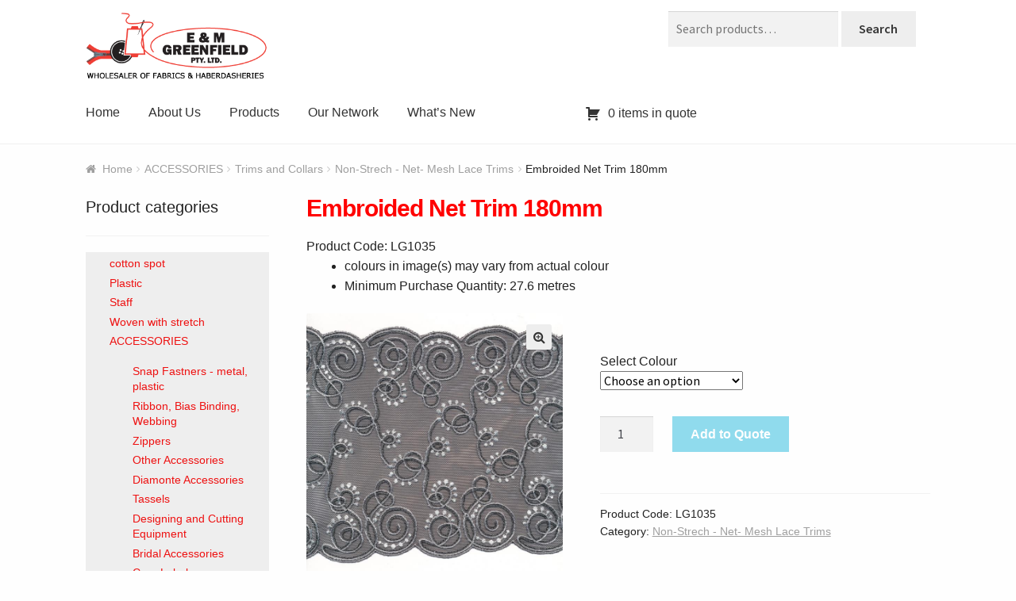

--- FILE ---
content_type: text/html; charset=UTF-8
request_url: https://emgreenfield.com/product/embroided-net-trim-180mm/
body_size: 17520
content:
<!doctype html>
<html lang="en-AU">
<head>
<meta charset="UTF-8">
<meta name="viewport" content="width=device-width, initial-scale=1, maximum-scale=1.0, user-scalable=no">
<link rel="profile" href="https://gmpg.org/xfn/11">
<link rel="pingback" href="https://emgreenfield.com/xmlrpc.php">

<title>Embroided Net Trim 180mm | E&amp;M Greenfield</title>
	<style>img:is([sizes="auto" i], [sizes^="auto," i]) { contain-intrinsic-size: 3000px 1500px }</style>
	
<!-- The SEO Framework by Sybre Waaijer -->
<link rel="canonical" href="https://emgreenfield.com/product/embroided-net-trim-180mm/" />
<meta property="og:type" content="product" />
<meta property="og:locale" content="en_GB" />
<meta property="og:site_name" content="E&amp;M Greenfield" />
<meta property="og:title" content="Embroided Net Trim 180mm | E&amp;M Greenfield" />
<meta property="og:url" content="https://emgreenfield.com/product/embroided-net-trim-180mm/" />
<meta property="og:image" content="https://emgreenfield.com/wp-content/uploads/2017/10/LG1035-Medium.jpg" />
<meta property="og:image:width" content="734" />
<meta property="og:image:height" content="768" />
<meta property="article:published_time" content="2017-10-17T02:24:46+00:00" />
<meta property="article:modified_time" content="2017-10-17T02:24:46+00:00" />
<meta name="twitter:card" content="summary_large_image" />
<meta name="twitter:title" content="Embroided Net Trim 180mm | E&amp;M Greenfield" />
<meta name="twitter:image" content="https://emgreenfield.com/wp-content/uploads/2017/10/LG1035-Medium.jpg" />
<script type="application/ld+json">{"@context":"https://schema.org","@graph":[{"@type":"WebSite","@id":"https://emgreenfield.com/#/schema/WebSite","url":"https://emgreenfield.com/","name":"E&amp;M Greenfield","description":"E&amp;M Greenfield","inLanguage":"en-AU","potentialAction":{"@type":"SearchAction","target":{"@type":"EntryPoint","urlTemplate":"https://emgreenfield.com/search/{search_term_string}/"},"query-input":"required name=search_term_string"},"publisher":{"@type":"Organization","@id":"https://emgreenfield.com/#/schema/Organization","name":"E&amp;M Greenfield","url":"https://emgreenfield.com/","logo":{"@type":"ImageObject","url":"https://emgreenfield.com/wp-content/uploads/2017/08/logo.png","contentUrl":"https://emgreenfield.com/wp-content/uploads/2017/08/logo.png","width":364,"height":140,"contentSize":"11500"}}},{"@type":"WebPage","@id":"https://emgreenfield.com/product/embroided-net-trim-180mm/","url":"https://emgreenfield.com/product/embroided-net-trim-180mm/","name":"Embroided Net Trim 180mm | E&amp;M Greenfield","inLanguage":"en-AU","isPartOf":{"@id":"https://emgreenfield.com/#/schema/WebSite"},"breadcrumb":{"@type":"BreadcrumbList","@id":"https://emgreenfield.com/#/schema/BreadcrumbList","itemListElement":[{"@type":"ListItem","position":1,"item":"https://emgreenfield.com/","name":"E&amp;M Greenfield"},{"@type":"ListItem","position":2,"item":"https://emgreenfield.com/shop/","name":"Shop"},{"@type":"ListItem","position":3,"name":"Embroided Net Trim 180mm"}]},"potentialAction":{"@type":"ReadAction","target":"https://emgreenfield.com/product/embroided-net-trim-180mm/"},"datePublished":"2017-10-17T02:24:46+00:00","dateModified":"2017-10-17T02:24:46+00:00"}]}</script>
<!-- / The SEO Framework by Sybre Waaijer | 5.50ms meta | 0.34ms boot -->

<link rel='dns-prefetch' href='//fonts.googleapis.com' />
<link rel="alternate" type="application/rss+xml" title="E&amp;M Greenfield &raquo; Feed" href="https://emgreenfield.com/feed/" />
<link rel="alternate" type="application/rss+xml" title="E&amp;M Greenfield &raquo; Comments Feed" href="https://emgreenfield.com/comments/feed/" />
<script type="text/javascript">
/* <![CDATA[ */
window._wpemojiSettings = {"baseUrl":"https:\/\/s.w.org\/images\/core\/emoji\/16.0.1\/72x72\/","ext":".png","svgUrl":"https:\/\/s.w.org\/images\/core\/emoji\/16.0.1\/svg\/","svgExt":".svg","source":{"concatemoji":"https:\/\/emgreenfield.com\/wp-includes\/js\/wp-emoji-release.min.js?ver=6.8.3"}};
/*! This file is auto-generated */
!function(s,n){var o,i,e;function c(e){try{var t={supportTests:e,timestamp:(new Date).valueOf()};sessionStorage.setItem(o,JSON.stringify(t))}catch(e){}}function p(e,t,n){e.clearRect(0,0,e.canvas.width,e.canvas.height),e.fillText(t,0,0);var t=new Uint32Array(e.getImageData(0,0,e.canvas.width,e.canvas.height).data),a=(e.clearRect(0,0,e.canvas.width,e.canvas.height),e.fillText(n,0,0),new Uint32Array(e.getImageData(0,0,e.canvas.width,e.canvas.height).data));return t.every(function(e,t){return e===a[t]})}function u(e,t){e.clearRect(0,0,e.canvas.width,e.canvas.height),e.fillText(t,0,0);for(var n=e.getImageData(16,16,1,1),a=0;a<n.data.length;a++)if(0!==n.data[a])return!1;return!0}function f(e,t,n,a){switch(t){case"flag":return n(e,"\ud83c\udff3\ufe0f\u200d\u26a7\ufe0f","\ud83c\udff3\ufe0f\u200b\u26a7\ufe0f")?!1:!n(e,"\ud83c\udde8\ud83c\uddf6","\ud83c\udde8\u200b\ud83c\uddf6")&&!n(e,"\ud83c\udff4\udb40\udc67\udb40\udc62\udb40\udc65\udb40\udc6e\udb40\udc67\udb40\udc7f","\ud83c\udff4\u200b\udb40\udc67\u200b\udb40\udc62\u200b\udb40\udc65\u200b\udb40\udc6e\u200b\udb40\udc67\u200b\udb40\udc7f");case"emoji":return!a(e,"\ud83e\udedf")}return!1}function g(e,t,n,a){var r="undefined"!=typeof WorkerGlobalScope&&self instanceof WorkerGlobalScope?new OffscreenCanvas(300,150):s.createElement("canvas"),o=r.getContext("2d",{willReadFrequently:!0}),i=(o.textBaseline="top",o.font="600 32px Arial",{});return e.forEach(function(e){i[e]=t(o,e,n,a)}),i}function t(e){var t=s.createElement("script");t.src=e,t.defer=!0,s.head.appendChild(t)}"undefined"!=typeof Promise&&(o="wpEmojiSettingsSupports",i=["flag","emoji"],n.supports={everything:!0,everythingExceptFlag:!0},e=new Promise(function(e){s.addEventListener("DOMContentLoaded",e,{once:!0})}),new Promise(function(t){var n=function(){try{var e=JSON.parse(sessionStorage.getItem(o));if("object"==typeof e&&"number"==typeof e.timestamp&&(new Date).valueOf()<e.timestamp+604800&&"object"==typeof e.supportTests)return e.supportTests}catch(e){}return null}();if(!n){if("undefined"!=typeof Worker&&"undefined"!=typeof OffscreenCanvas&&"undefined"!=typeof URL&&URL.createObjectURL&&"undefined"!=typeof Blob)try{var e="postMessage("+g.toString()+"("+[JSON.stringify(i),f.toString(),p.toString(),u.toString()].join(",")+"));",a=new Blob([e],{type:"text/javascript"}),r=new Worker(URL.createObjectURL(a),{name:"wpTestEmojiSupports"});return void(r.onmessage=function(e){c(n=e.data),r.terminate(),t(n)})}catch(e){}c(n=g(i,f,p,u))}t(n)}).then(function(e){for(var t in e)n.supports[t]=e[t],n.supports.everything=n.supports.everything&&n.supports[t],"flag"!==t&&(n.supports.everythingExceptFlag=n.supports.everythingExceptFlag&&n.supports[t]);n.supports.everythingExceptFlag=n.supports.everythingExceptFlag&&!n.supports.flag,n.DOMReady=!1,n.readyCallback=function(){n.DOMReady=!0}}).then(function(){return e}).then(function(){var e;n.supports.everything||(n.readyCallback(),(e=n.source||{}).concatemoji?t(e.concatemoji):e.wpemoji&&e.twemoji&&(t(e.twemoji),t(e.wpemoji)))}))}((window,document),window._wpemojiSettings);
/* ]]> */
</script>
<style id='wp-emoji-styles-inline-css' type='text/css'>

	img.wp-smiley, img.emoji {
		display: inline !important;
		border: none !important;
		box-shadow: none !important;
		height: 1em !important;
		width: 1em !important;
		margin: 0 0.07em !important;
		vertical-align: -0.1em !important;
		background: none !important;
		padding: 0 !important;
	}
</style>
<link rel='stylesheet' id='wp-block-library-css' href='https://emgreenfield.com/wp-includes/css/dist/block-library/style.min.css?ver=6.8.3' type='text/css' media='all' />
<style id='classic-theme-styles-inline-css' type='text/css'>
/*! This file is auto-generated */
.wp-block-button__link{color:#fff;background-color:#32373c;border-radius:9999px;box-shadow:none;text-decoration:none;padding:calc(.667em + 2px) calc(1.333em + 2px);font-size:1.125em}.wp-block-file__button{background:#32373c;color:#fff;text-decoration:none}
</style>
<style id='global-styles-inline-css' type='text/css'>
:root{--wp--preset--aspect-ratio--square: 1;--wp--preset--aspect-ratio--4-3: 4/3;--wp--preset--aspect-ratio--3-4: 3/4;--wp--preset--aspect-ratio--3-2: 3/2;--wp--preset--aspect-ratio--2-3: 2/3;--wp--preset--aspect-ratio--16-9: 16/9;--wp--preset--aspect-ratio--9-16: 9/16;--wp--preset--color--black: #000000;--wp--preset--color--cyan-bluish-gray: #abb8c3;--wp--preset--color--white: #ffffff;--wp--preset--color--pale-pink: #f78da7;--wp--preset--color--vivid-red: #cf2e2e;--wp--preset--color--luminous-vivid-orange: #ff6900;--wp--preset--color--luminous-vivid-amber: #fcb900;--wp--preset--color--light-green-cyan: #7bdcb5;--wp--preset--color--vivid-green-cyan: #00d084;--wp--preset--color--pale-cyan-blue: #8ed1fc;--wp--preset--color--vivid-cyan-blue: #0693e3;--wp--preset--color--vivid-purple: #9b51e0;--wp--preset--gradient--vivid-cyan-blue-to-vivid-purple: linear-gradient(135deg,rgba(6,147,227,1) 0%,rgb(155,81,224) 100%);--wp--preset--gradient--light-green-cyan-to-vivid-green-cyan: linear-gradient(135deg,rgb(122,220,180) 0%,rgb(0,208,130) 100%);--wp--preset--gradient--luminous-vivid-amber-to-luminous-vivid-orange: linear-gradient(135deg,rgba(252,185,0,1) 0%,rgba(255,105,0,1) 100%);--wp--preset--gradient--luminous-vivid-orange-to-vivid-red: linear-gradient(135deg,rgba(255,105,0,1) 0%,rgb(207,46,46) 100%);--wp--preset--gradient--very-light-gray-to-cyan-bluish-gray: linear-gradient(135deg,rgb(238,238,238) 0%,rgb(169,184,195) 100%);--wp--preset--gradient--cool-to-warm-spectrum: linear-gradient(135deg,rgb(74,234,220) 0%,rgb(151,120,209) 20%,rgb(207,42,186) 40%,rgb(238,44,130) 60%,rgb(251,105,98) 80%,rgb(254,248,76) 100%);--wp--preset--gradient--blush-light-purple: linear-gradient(135deg,rgb(255,206,236) 0%,rgb(152,150,240) 100%);--wp--preset--gradient--blush-bordeaux: linear-gradient(135deg,rgb(254,205,165) 0%,rgb(254,45,45) 50%,rgb(107,0,62) 100%);--wp--preset--gradient--luminous-dusk: linear-gradient(135deg,rgb(255,203,112) 0%,rgb(199,81,192) 50%,rgb(65,88,208) 100%);--wp--preset--gradient--pale-ocean: linear-gradient(135deg,rgb(255,245,203) 0%,rgb(182,227,212) 50%,rgb(51,167,181) 100%);--wp--preset--gradient--electric-grass: linear-gradient(135deg,rgb(202,248,128) 0%,rgb(113,206,126) 100%);--wp--preset--gradient--midnight: linear-gradient(135deg,rgb(2,3,129) 0%,rgb(40,116,252) 100%);--wp--preset--font-size--small: 13px;--wp--preset--font-size--medium: 20px;--wp--preset--font-size--large: 36px;--wp--preset--font-size--x-large: 42px;--wp--preset--spacing--20: 0.44rem;--wp--preset--spacing--30: 0.67rem;--wp--preset--spacing--40: 1rem;--wp--preset--spacing--50: 1.5rem;--wp--preset--spacing--60: 2.25rem;--wp--preset--spacing--70: 3.38rem;--wp--preset--spacing--80: 5.06rem;--wp--preset--shadow--natural: 6px 6px 9px rgba(0, 0, 0, 0.2);--wp--preset--shadow--deep: 12px 12px 50px rgba(0, 0, 0, 0.4);--wp--preset--shadow--sharp: 6px 6px 0px rgba(0, 0, 0, 0.2);--wp--preset--shadow--outlined: 6px 6px 0px -3px rgba(255, 255, 255, 1), 6px 6px rgba(0, 0, 0, 1);--wp--preset--shadow--crisp: 6px 6px 0px rgba(0, 0, 0, 1);}:where(.is-layout-flex){gap: 0.5em;}:where(.is-layout-grid){gap: 0.5em;}body .is-layout-flex{display: flex;}.is-layout-flex{flex-wrap: wrap;align-items: center;}.is-layout-flex > :is(*, div){margin: 0;}body .is-layout-grid{display: grid;}.is-layout-grid > :is(*, div){margin: 0;}:where(.wp-block-columns.is-layout-flex){gap: 2em;}:where(.wp-block-columns.is-layout-grid){gap: 2em;}:where(.wp-block-post-template.is-layout-flex){gap: 1.25em;}:where(.wp-block-post-template.is-layout-grid){gap: 1.25em;}.has-black-color{color: var(--wp--preset--color--black) !important;}.has-cyan-bluish-gray-color{color: var(--wp--preset--color--cyan-bluish-gray) !important;}.has-white-color{color: var(--wp--preset--color--white) !important;}.has-pale-pink-color{color: var(--wp--preset--color--pale-pink) !important;}.has-vivid-red-color{color: var(--wp--preset--color--vivid-red) !important;}.has-luminous-vivid-orange-color{color: var(--wp--preset--color--luminous-vivid-orange) !important;}.has-luminous-vivid-amber-color{color: var(--wp--preset--color--luminous-vivid-amber) !important;}.has-light-green-cyan-color{color: var(--wp--preset--color--light-green-cyan) !important;}.has-vivid-green-cyan-color{color: var(--wp--preset--color--vivid-green-cyan) !important;}.has-pale-cyan-blue-color{color: var(--wp--preset--color--pale-cyan-blue) !important;}.has-vivid-cyan-blue-color{color: var(--wp--preset--color--vivid-cyan-blue) !important;}.has-vivid-purple-color{color: var(--wp--preset--color--vivid-purple) !important;}.has-black-background-color{background-color: var(--wp--preset--color--black) !important;}.has-cyan-bluish-gray-background-color{background-color: var(--wp--preset--color--cyan-bluish-gray) !important;}.has-white-background-color{background-color: var(--wp--preset--color--white) !important;}.has-pale-pink-background-color{background-color: var(--wp--preset--color--pale-pink) !important;}.has-vivid-red-background-color{background-color: var(--wp--preset--color--vivid-red) !important;}.has-luminous-vivid-orange-background-color{background-color: var(--wp--preset--color--luminous-vivid-orange) !important;}.has-luminous-vivid-amber-background-color{background-color: var(--wp--preset--color--luminous-vivid-amber) !important;}.has-light-green-cyan-background-color{background-color: var(--wp--preset--color--light-green-cyan) !important;}.has-vivid-green-cyan-background-color{background-color: var(--wp--preset--color--vivid-green-cyan) !important;}.has-pale-cyan-blue-background-color{background-color: var(--wp--preset--color--pale-cyan-blue) !important;}.has-vivid-cyan-blue-background-color{background-color: var(--wp--preset--color--vivid-cyan-blue) !important;}.has-vivid-purple-background-color{background-color: var(--wp--preset--color--vivid-purple) !important;}.has-black-border-color{border-color: var(--wp--preset--color--black) !important;}.has-cyan-bluish-gray-border-color{border-color: var(--wp--preset--color--cyan-bluish-gray) !important;}.has-white-border-color{border-color: var(--wp--preset--color--white) !important;}.has-pale-pink-border-color{border-color: var(--wp--preset--color--pale-pink) !important;}.has-vivid-red-border-color{border-color: var(--wp--preset--color--vivid-red) !important;}.has-luminous-vivid-orange-border-color{border-color: var(--wp--preset--color--luminous-vivid-orange) !important;}.has-luminous-vivid-amber-border-color{border-color: var(--wp--preset--color--luminous-vivid-amber) !important;}.has-light-green-cyan-border-color{border-color: var(--wp--preset--color--light-green-cyan) !important;}.has-vivid-green-cyan-border-color{border-color: var(--wp--preset--color--vivid-green-cyan) !important;}.has-pale-cyan-blue-border-color{border-color: var(--wp--preset--color--pale-cyan-blue) !important;}.has-vivid-cyan-blue-border-color{border-color: var(--wp--preset--color--vivid-cyan-blue) !important;}.has-vivid-purple-border-color{border-color: var(--wp--preset--color--vivid-purple) !important;}.has-vivid-cyan-blue-to-vivid-purple-gradient-background{background: var(--wp--preset--gradient--vivid-cyan-blue-to-vivid-purple) !important;}.has-light-green-cyan-to-vivid-green-cyan-gradient-background{background: var(--wp--preset--gradient--light-green-cyan-to-vivid-green-cyan) !important;}.has-luminous-vivid-amber-to-luminous-vivid-orange-gradient-background{background: var(--wp--preset--gradient--luminous-vivid-amber-to-luminous-vivid-orange) !important;}.has-luminous-vivid-orange-to-vivid-red-gradient-background{background: var(--wp--preset--gradient--luminous-vivid-orange-to-vivid-red) !important;}.has-very-light-gray-to-cyan-bluish-gray-gradient-background{background: var(--wp--preset--gradient--very-light-gray-to-cyan-bluish-gray) !important;}.has-cool-to-warm-spectrum-gradient-background{background: var(--wp--preset--gradient--cool-to-warm-spectrum) !important;}.has-blush-light-purple-gradient-background{background: var(--wp--preset--gradient--blush-light-purple) !important;}.has-blush-bordeaux-gradient-background{background: var(--wp--preset--gradient--blush-bordeaux) !important;}.has-luminous-dusk-gradient-background{background: var(--wp--preset--gradient--luminous-dusk) !important;}.has-pale-ocean-gradient-background{background: var(--wp--preset--gradient--pale-ocean) !important;}.has-electric-grass-gradient-background{background: var(--wp--preset--gradient--electric-grass) !important;}.has-midnight-gradient-background{background: var(--wp--preset--gradient--midnight) !important;}.has-small-font-size{font-size: var(--wp--preset--font-size--small) !important;}.has-medium-font-size{font-size: var(--wp--preset--font-size--medium) !important;}.has-large-font-size{font-size: var(--wp--preset--font-size--large) !important;}.has-x-large-font-size{font-size: var(--wp--preset--font-size--x-large) !important;}
:where(.wp-block-post-template.is-layout-flex){gap: 1.25em;}:where(.wp-block-post-template.is-layout-grid){gap: 1.25em;}
:where(.wp-block-columns.is-layout-flex){gap: 2em;}:where(.wp-block-columns.is-layout-grid){gap: 2em;}
:root :where(.wp-block-pullquote){font-size: 1.5em;line-height: 1.6;}
</style>
<link rel='stylesheet' id='afrfq-front-css' href='https://emgreenfield.com/wp-content/plugins/woocommerce-request-a-quote-web-pkg-2.8.0/assets/css/afrfq_front.css?ver=1.1' type='text/css' media='all' />
<link rel='stylesheet' id='select2-front-css' href='https://emgreenfield.com/wp-content/plugins/woocommerce-request-a-quote-web-pkg-2.8.0//assets/css/select2.css?ver=1.0' type='text/css' media='all' />
<link rel='stylesheet' id='dashicons-css' href='https://emgreenfield.com/wp-includes/css/dashicons.min.css?ver=6.8.3' type='text/css' media='all' />
<link rel='stylesheet' id='photoswipe-css' href='https://emgreenfield.com/wp-content/plugins/woocommerce/assets/css/photoswipe/photoswipe.min.css?ver=10.3.7' type='text/css' media='all' />
<link rel='stylesheet' id='photoswipe-default-skin-css' href='https://emgreenfield.com/wp-content/plugins/woocommerce/assets/css/photoswipe/default-skin/default-skin.min.css?ver=10.3.7' type='text/css' media='all' />
<style id='woocommerce-inline-inline-css' type='text/css'>
.woocommerce form .form-row .required { visibility: visible; }
</style>
<link rel='stylesheet' id='brands-styles-css' href='https://emgreenfield.com/wp-content/plugins/woocommerce/assets/css/brands.css?ver=10.3.7' type='text/css' media='all' />
<link rel='stylesheet' id='storefront-style-css' href='https://emgreenfield.com/wp-content/themes/storefront/style.css?ver=2.2.5' type='text/css' media='all' />
<style id='storefront-style-inline-css' type='text/css'>

			.main-navigation ul li a,
			.site-title a,
			ul.menu li a,
			.site-branding h1 a,
			.site-footer .storefront-handheld-footer-bar a:not(.button),
			button.menu-toggle,
			button.menu-toggle:hover {
				color: #333333;
			}

			button.menu-toggle,
			button.menu-toggle:hover {
				border-color: #333333;
			}

			.main-navigation ul li a:hover,
			.main-navigation ul li:hover > a,
			.site-title a:hover,
			a.cart-contents:hover,
			.site-header-cart .widget_shopping_cart a:hover,
			.site-header-cart:hover > li > a,
			.site-header ul.menu li.current-menu-item > a {
				color: #838383;
			}

			table th {
				background-color: #f7f7f7;
			}

			table tbody td {
				background-color: #fcfcfc;
			}

			table tbody tr:nth-child(2n) td,
			fieldset,
			fieldset legend {
				background-color: #fafafa;
			}

			.site-header,
			.secondary-navigation ul ul,
			.main-navigation ul.menu > li.menu-item-has-children:after,
			.secondary-navigation ul.menu ul,
			.storefront-handheld-footer-bar,
			.storefront-handheld-footer-bar ul li > a,
			.storefront-handheld-footer-bar ul li.search .site-search,
			button.menu-toggle,
			button.menu-toggle:hover {
				background-color: #ffffff;
			}

			p.site-description,
			.site-header,
			.storefront-handheld-footer-bar {
				color: #6d6d6d;
			}

			.storefront-handheld-footer-bar ul li.cart .count,
			button.menu-toggle:after,
			button.menu-toggle:before,
			button.menu-toggle span:before {
				background-color: #333333;
			}

			.storefront-handheld-footer-bar ul li.cart .count {
				color: #ffffff;
			}

			.storefront-handheld-footer-bar ul li.cart .count {
				border-color: #ffffff;
			}

			h1, h2, h3, h4, h5, h6 {
				color: #333333;
			}

			.widget h1 {
				border-bottom-color: #333333;
			}

			body,
			.secondary-navigation a,
			.onsale,
			.pagination .page-numbers li .page-numbers:not(.current), .woocommerce-pagination .page-numbers li .page-numbers:not(.current) {
				color: #6d6d6d;
			}

			.widget-area .widget a,
			.hentry .entry-header .posted-on a,
			.hentry .entry-header .byline a {
				color: #9f9f9f;
			}

			a  {
				color: #96588a;
			}

			a:focus,
			.button:focus,
			.button.alt:focus,
			.button.added_to_cart:focus,
			.button.wc-forward:focus,
			button:focus,
			input[type="button"]:focus,
			input[type="reset"]:focus,
			input[type="submit"]:focus {
				outline-color: #96588a;
			}

			button, input[type="button"], input[type="reset"], input[type="submit"], .button, .added_to_cart, .widget a.button, .site-header-cart .widget_shopping_cart a.button {
				background-color: #eeeeee;
				border-color: #eeeeee;
				color: #333333;
			}

			button:hover, input[type="button"]:hover, input[type="reset"]:hover, input[type="submit"]:hover, .button:hover, .added_to_cart:hover, .widget a.button:hover, .site-header-cart .widget_shopping_cart a.button:hover {
				background-color: #d5d5d5;
				border-color: #d5d5d5;
				color: #333333;
			}

			button.alt, input[type="button"].alt, input[type="reset"].alt, input[type="submit"].alt, .button.alt, .added_to_cart.alt, .widget-area .widget a.button.alt, .added_to_cart, .widget a.button.checkout {
				background-color: #23b8dd;
				border-color: #23b8dd;
				color: #ffffff;
			}

			button.alt:hover, input[type="button"].alt:hover, input[type="reset"].alt:hover, input[type="submit"].alt:hover, .button.alt:hover, .added_to_cart.alt:hover, .widget-area .widget a.button.alt:hover, .added_to_cart:hover, .widget a.button.checkout:hover {
				background-color: #0a9fc4;
				border-color: #0a9fc4;
				color: #ffffff;
			}

			.pagination .page-numbers li .page-numbers.current, .woocommerce-pagination .page-numbers li .page-numbers.current {
				background-color: #e5e5e5;
				color: #6d6d6d;
			}

			#comments .comment-list .comment-content .comment-text {
				background-color: #f7f7f7;
			}

			.site-footer {
				background-color: #d1c7ba;
				color: #6d6d6d;
			}

			.site-footer a:not(.button) {
				color: #333333;
			}

			.site-footer h1, .site-footer h2, .site-footer h3, .site-footer h4, .site-footer h5, .site-footer h6 {
				color: #333333;
			}

			#order_review {
				background-color: #fefefe;
			}

			#payment .payment_methods > li .payment_box,
			#payment .place-order {
				background-color: #f9f9f9;
			}

			#payment .payment_methods > li:not(.woocommerce-notice) {
				background-color: #f4f4f4;
			}

			#payment .payment_methods > li:not(.woocommerce-notice):hover {
				background-color: #efefef;
			}

			@media screen and ( min-width: 768px ) {
				.secondary-navigation ul.menu a:hover {
					color: #868686;
				}

				.secondary-navigation ul.menu a {
					color: #6d6d6d;
				}

				.site-header-cart .widget_shopping_cart,
				.main-navigation ul.menu ul.sub-menu,
				.main-navigation ul.nav-menu ul.children {
					background-color: #f0f0f0;
				}

				.site-header-cart .widget_shopping_cart .buttons,
				.site-header-cart .widget_shopping_cart .total {
					background-color: #f5f5f5;
				}

				.site-header {
					border-bottom-color: #f0f0f0;
				}
			}
</style>
<link rel='stylesheet' id='storefront-icons-css' href='https://emgreenfield.com/wp-content/themes/storefront/assets/sass/base/icons.css?ver=2.2.5' type='text/css' media='all' />
<link rel='stylesheet' id='storefront-fonts-css' href='https://fonts.googleapis.com/css?family=Source+Sans+Pro:400,300,300italic,400italic,600,700,900&#038;subset=latin%2Clatin-ext' type='text/css' media='all' />
<link rel='stylesheet' id='storefront-woocommerce-style-css' href='https://emgreenfield.com/wp-content/themes/storefront/assets/sass/woocommerce/woocommerce.css?ver=2.2.5' type='text/css' media='all' />
<style id='storefront-woocommerce-style-inline-css' type='text/css'>

			a.cart-contents,
			.site-header-cart .widget_shopping_cart a {
				color: #333333;
			}

			table.cart td.product-remove,
			table.cart td.actions {
				border-top-color: #fefefe;
			}

			.woocommerce-tabs ul.tabs li.active a,
			ul.products li.product .price,
			.onsale,
			.widget_search form:before,
			.widget_product_search form:before {
				color: #6d6d6d;
			}

			.woocommerce-breadcrumb a,
			a.woocommerce-review-link,
			.product_meta a {
				color: #9f9f9f;
			}

			.onsale {
				border-color: #6d6d6d;
			}

			.star-rating span:before,
			.quantity .plus, .quantity .minus,
			p.stars a:hover:after,
			p.stars a:after,
			.star-rating span:before,
			#payment .payment_methods li input[type=radio]:first-child:checked+label:before {
				color: #96588a;
			}

			.widget_price_filter .ui-slider .ui-slider-range,
			.widget_price_filter .ui-slider .ui-slider-handle {
				background-color: #96588a;
			}

			.order_details {
				background-color: #f7f7f7;
			}

			.order_details > li {
				border-bottom: 1px dotted #e2e2e2;
			}

			.order_details:before,
			.order_details:after {
				background: -webkit-linear-gradient(transparent 0,transparent 0),-webkit-linear-gradient(135deg,#f7f7f7 33.33%,transparent 33.33%),-webkit-linear-gradient(45deg,#f7f7f7 33.33%,transparent 33.33%)
			}

			p.stars a:before,
			p.stars a:hover~a:before,
			p.stars.selected a.active~a:before {
				color: #6d6d6d;
			}

			p.stars.selected a.active:before,
			p.stars:hover a:before,
			p.stars.selected a:not(.active):before,
			p.stars.selected a.active:before {
				color: #96588a;
			}

			.single-product div.product .woocommerce-product-gallery .woocommerce-product-gallery__trigger {
				background-color: #eeeeee;
				color: #333333;
			}

			.single-product div.product .woocommerce-product-gallery .woocommerce-product-gallery__trigger:hover {
				background-color: #d5d5d5;
				border-color: #d5d5d5;
				color: #333333;
			}

			.button.loading {
				color: #eeeeee;
			}

			.button.loading:hover {
				background-color: #eeeeee;
			}

			.button.loading:after {
				color: #333333;
			}

			@media screen and ( min-width: 768px ) {
				.site-header-cart .widget_shopping_cart,
				.site-header .product_list_widget li .quantity {
					color: #6d6d6d;
				}
			}
</style>
<link rel='stylesheet' id='storefront-woocommerce-brands-style-css' href='https://emgreenfield.com/wp-content/themes/storefront/assets/sass/woocommerce/extensions/brands.css?ver=6.8.3' type='text/css' media='all' />
<script type="text/javascript" src="https://emgreenfield.com/wp-includes/js/jquery/jquery.min.js?ver=3.7.1" id="jquery-core-js"></script>
<script type="text/javascript" src="https://emgreenfield.com/wp-includes/js/jquery/jquery-migrate.min.js?ver=3.4.1" id="jquery-migrate-js"></script>
<script type="text/javascript" src="https://emgreenfield.com/wp-content/plugins/woocommerce/assets/js/jquery-blockui/jquery.blockUI.min.js?ver=2.7.0-wc.10.3.7" id="wc-jquery-blockui-js" defer="defer" data-wp-strategy="defer"></script>
<script type="text/javascript" id="wc-add-to-cart-js-extra">
/* <![CDATA[ */
var wc_add_to_cart_params = {"ajax_url":"\/wp-admin\/admin-ajax.php","wc_ajax_url":"\/?wc-ajax=%%endpoint%%","i18n_view_cart":"View cart","cart_url":"https:\/\/emgreenfield.com\/cart\/","is_cart":"","cart_redirect_after_add":"no"};
/* ]]> */
</script>
<script type="text/javascript" src="https://emgreenfield.com/wp-content/plugins/woocommerce/assets/js/frontend/add-to-cart.min.js?ver=10.3.7" id="wc-add-to-cart-js" defer="defer" data-wp-strategy="defer"></script>
<script type="text/javascript" src="https://emgreenfield.com/wp-content/plugins/woocommerce/assets/js/zoom/jquery.zoom.min.js?ver=1.7.21-wc.10.3.7" id="wc-zoom-js" defer="defer" data-wp-strategy="defer"></script>
<script type="text/javascript" src="https://emgreenfield.com/wp-content/plugins/woocommerce/assets/js/flexslider/jquery.flexslider.min.js?ver=2.7.2-wc.10.3.7" id="wc-flexslider-js" defer="defer" data-wp-strategy="defer"></script>
<script type="text/javascript" src="https://emgreenfield.com/wp-content/plugins/woocommerce/assets/js/photoswipe/photoswipe.min.js?ver=4.1.1-wc.10.3.7" id="wc-photoswipe-js" defer="defer" data-wp-strategy="defer"></script>
<script type="text/javascript" src="https://emgreenfield.com/wp-content/plugins/woocommerce/assets/js/photoswipe/photoswipe-ui-default.min.js?ver=4.1.1-wc.10.3.7" id="wc-photoswipe-ui-default-js" defer="defer" data-wp-strategy="defer"></script>
<script type="text/javascript" id="wc-single-product-js-extra">
/* <![CDATA[ */
var wc_single_product_params = {"i18n_required_rating_text":"Please select a rating","i18n_rating_options":["1 of 5 stars","2 of 5 stars","3 of 5 stars","4 of 5 stars","5 of 5 stars"],"i18n_product_gallery_trigger_text":"View full-screen image gallery","review_rating_required":"yes","flexslider":{"rtl":false,"animation":"slide","smoothHeight":true,"directionNav":false,"controlNav":"thumbnails","slideshow":false,"animationSpeed":500,"animationLoop":false,"allowOneSlide":false},"zoom_enabled":"1","zoom_options":[],"photoswipe_enabled":"1","photoswipe_options":{"shareEl":false,"closeOnScroll":false,"history":false,"hideAnimationDuration":0,"showAnimationDuration":0},"flexslider_enabled":"1"};
/* ]]> */
</script>
<script type="text/javascript" src="https://emgreenfield.com/wp-content/plugins/woocommerce/assets/js/frontend/single-product.min.js?ver=10.3.7" id="wc-single-product-js" defer="defer" data-wp-strategy="defer"></script>
<script type="text/javascript" src="https://emgreenfield.com/wp-content/plugins/woocommerce/assets/js/js-cookie/js.cookie.min.js?ver=2.1.4-wc.10.3.7" id="wc-js-cookie-js" defer="defer" data-wp-strategy="defer"></script>
<script type="text/javascript" id="woocommerce-js-extra">
/* <![CDATA[ */
var woocommerce_params = {"ajax_url":"\/wp-admin\/admin-ajax.php","wc_ajax_url":"\/?wc-ajax=%%endpoint%%","i18n_password_show":"Show password","i18n_password_hide":"Hide password"};
/* ]]> */
</script>
<script type="text/javascript" src="https://emgreenfield.com/wp-content/plugins/woocommerce/assets/js/frontend/woocommerce.min.js?ver=10.3.7" id="woocommerce-js" defer="defer" data-wp-strategy="defer"></script>
<link rel="https://api.w.org/" href="https://emgreenfield.com/wp-json/" /><link rel="alternate" title="JSON" type="application/json" href="https://emgreenfield.com/wp-json/wp/v2/product/7498" /><link rel="EditURI" type="application/rsd+xml" title="RSD" href="https://emgreenfield.com/xmlrpc.php?rsd" />
<link rel="alternate" title="oEmbed (JSON)" type="application/json+oembed" href="https://emgreenfield.com/wp-json/oembed/1.0/embed?url=https%3A%2F%2Femgreenfield.com%2Fproduct%2Fembroided-net-trim-180mm%2F" />
<link rel="alternate" title="oEmbed (XML)" type="text/xml+oembed" href="https://emgreenfield.com/wp-json/oembed/1.0/embed?url=https%3A%2F%2Femgreenfield.com%2Fproduct%2Fembroided-net-trim-180mm%2F&#038;format=xml" />
			<style type="text/css">
			<!-- Analytics by WP Statistics - https://wp-statistics.com -->
	<noscript><style>.woocommerce-product-gallery{ opacity: 1 !important; }</style></noscript>
	<style type="text/css" id="custom-background-css">
body.custom-background { background-color: #fefefe; }
</style>
	<link rel="icon" href="https://emgreenfield.com/wp-content/uploads/2017/08/cropped-logo_1528x512-150x150.png" sizes="32x32" />
<link rel="icon" href="https://emgreenfield.com/wp-content/uploads/2017/08/cropped-logo_1528x512-300x300.png" sizes="192x192" />
<link rel="apple-touch-icon" href="https://emgreenfield.com/wp-content/uploads/2017/08/cropped-logo_1528x512-180x180.png" />
<meta name="msapplication-TileImage" content="https://emgreenfield.com/wp-content/uploads/2017/08/cropped-logo_1528x512-300x300.png" />
		<style type="text/css" id="wp-custom-css">
			/*
You can add your own CSS here.
.woocommerce-product-gallery
{width:200%}
.woocommerce-product-gallery__image
{width:200%}
Click the help icon above to learn more.
*/
/*
.single-product div.product .images
{width:400px}
*/

* {font-family: "Roboto",sans-serif}




.tawcvs-swatches .swatch {
    opacity: 1;
}

.site-header {
    padding-top: 0.9em;
}

.woocommerce-breadcrumb {
    margin-bottom: 0.1em;
}

.site-content > .col-full > .woocommerce > .woocommerce-message:first-child {
    margin-top: 0em;
}

.woocommerce-message, .woocommerce-noreviews, p.no-comments {
    margin-bottom: 1.61792em;
}

body, .hentry .entry-header .posted-on a, .hentry .entry-header .byline a {
    color: #222222;
}
.widget-area .widget a {
color: #ee1111;
text-decoration: none !important;
}

li .current-cat{
//font-size: 1.275em;
color: #000000;
//font-weight: bold !important;
}

.widget_product_categories ul {
    background-color: #eee;
    padding: 5px 7px !important;
}

.widget_product_categories ul li {
	margin-bottom: .4em !important;
}

.woocommerce-products-header__title{
	color: #F00;
}

/*
#sidebar .widget_product_categories ul li,
#sidebar .woocommerce_product_categories ul li {
  background: url() !important;
  padding-left:0  !important
}
*/

/*remove folder icons before cat labels*/
.widget_categories .widget-container li:before, .widget_product_categories ul li:before {
    content: "";
}



#main .product .product_title {
font-weight: bold;
color: #FF0000;
font-size: 30px!important;
font-famiy: 'Gudea', sans serif !important;
}

/*
#thumb{
font-size: 4.375em;
color: #FF0000;
!important;
}
*/

td[data-title]:before {
  content: "x";
  data-visible="false";
  color: #FFffff;
/*
  content: attr(data-title) ":\00A0";
  font-weight: bold;
*/
}


table.shop_table_responsive tr td {
    text-align: center;
}
.my_quotelist_table td.quantity {
    text-align: center;
}
.my_quotelist_table td.product {
    text-align: center;
}

.woocommerce-product-search {
float: right;
width: 330px;
}

.cart-contents { display: none !important; }
		</style>
		</head>

<body data-rsssl=1 class="wp-singular product-template-default single single-product postid-7498 custom-background wp-custom-logo wp-theme-storefront theme-storefront woocommerce woocommerce-page woocommerce-no-js metaslider-plugin left-sidebar woocommerce-active">


<div id="page" class="hfeed site">
	
	<header id="masthead" class="site-header" role="banner" style="">
		<div class="col-full">

					<a class="skip-link screen-reader-text" href="#site-navigation">Skip to navigation</a>
		<a class="skip-link screen-reader-text" href="#content">Skip to content</a>
				<div class="site-branding">
			<a href="https://emgreenfield.com/" class="custom-logo-link" rel="home"><img width="364" height="140" src="https://emgreenfield.com/wp-content/uploads/2017/08/logo.png" class="custom-logo" alt="E&amp;M Greenfield" decoding="async" fetchpriority="high" srcset="https://emgreenfield.com/wp-content/uploads/2017/08/logo.png 364w, https://emgreenfield.com/wp-content/uploads/2017/08/logo-300x115.png 300w, https://emgreenfield.com/wp-content/uploads/2017/08/logo-180x69.png 180w" sizes="(max-width: 364px) 100vw, 364px" /></a>		</div>
		<form role="search" method="get" class="woocommerce-product-search" action="https://emgreenfield.com/">
	<label class="screen-reader-text" for="woocommerce-product-search-field-0">Search for:</label>
	<input type="search" id="woocommerce-product-search-field-0" class="search-field" placeholder="Search products&hellip;" value="" name="s" />
	<button type="submit" value="Search" class="">Search</button>
	<input type="hidden" name="post_type" value="product" />
</form>
<div class="storefront-primary-navigation">		<nav id="site-navigation" class="main-navigation" role="navigation" aria-label="Primary Navigation">
		<button class="menu-toggle" aria-controls="site-navigation" aria-expanded="false"><span>Menu</span></button>
			<div class="primary-navigation"><ul id="menu-mainmenu" class="menu"><li id="menu-item-194" class="menu-item menu-item-type-custom menu-item-object-custom menu-item-home menu-item-194"><a href="https://emgreenfield.com">Home</a></li>
<li id="menu-item-8361" class="menu-item menu-item-type-post_type menu-item-object-page menu-item-8361"><a href="https://emgreenfield.com/about-us/">About Us</a></li>
<li id="menu-item-191" class="menu-item menu-item-type-post_type menu-item-object-page current_page_parent menu-item-191"><a href="https://emgreenfield.com/shop/">Products</a></li>
<li id="menu-item-8365" class="menu-item menu-item-type-post_type menu-item-object-page menu-item-8365"><a href="https://emgreenfield.com/our-network/">Our Network</a></li>
<li id="menu-item-8388" class="menu-item menu-item-type-post_type menu-item-object-page menu-item-8388"><a href="https://emgreenfield.com/whats-new/">What&#8217;s New</a></li>


	<li id="quote-li" class="quote-li">
		<a class="afrq-menu-item" href="https://emgreenfield.com/request-a-quote/" title="View Quote">
			<span class="dashicons dashicons-cart dashiconsc"></span>
			<span id="total-items" class="totalitems">
				0 items in quote			</span>
		</a>
		
<div class="mini-quote-dropdown">
	
	<p class="addify-rfq-mini-cart__empty-message">No products in the Quote Basket.</p>


</div>

	</li>
</ul></div><div class="handheld-navigation"><ul id="menu-mainmenu-1" class="menu"><li class="menu-item menu-item-type-custom menu-item-object-custom menu-item-home menu-item-194"><a href="https://emgreenfield.com">Home</a></li>
<li class="menu-item menu-item-type-post_type menu-item-object-page menu-item-8361"><a href="https://emgreenfield.com/about-us/">About Us</a></li>
<li class="menu-item menu-item-type-post_type menu-item-object-page current_page_parent menu-item-191"><a href="https://emgreenfield.com/shop/">Products</a></li>
<li class="menu-item menu-item-type-post_type menu-item-object-page menu-item-8365"><a href="https://emgreenfield.com/our-network/">Our Network</a></li>
<li class="menu-item menu-item-type-post_type menu-item-object-page menu-item-8388"><a href="https://emgreenfield.com/whats-new/">What&#8217;s New</a></li>


	<li id="quote-li" class="quote-li">
		<a class="afrq-menu-item" href="https://emgreenfield.com/request-a-quote/" title="View Quote">
			<span class="dashicons dashicons-cart dashiconsc"></span>
			<span id="total-items" class="totalitems">
				0 items in quote			</span>
		</a>
		
<div class="mini-quote-dropdown">
	
	<p class="addify-rfq-mini-cart__empty-message">No products in the Quote Basket.</p>


</div>

	</li>
</ul></div>		</nav><!-- #site-navigation -->
				<ul id="site-header-cart" class="site-header-cart menu">
			<li class="">
							<a class="cart-contents" href="https://emgreenfield.com/cart/" title="View your shopping cart">
				<span class="amount">&#036;0.00</span> <span class="count">0 items</span>
			</a>
					</li>
			<li>
				<div class="widget woocommerce widget_shopping_cart"><div class="widget_shopping_cart_content"></div></div>			</li>
		</ul>
		</div>
		</div>
	</header><!-- #masthead -->

	
	<div id="content" class="site-content" tabindex="-1">
		<div class="col-full">

		<nav class="woocommerce-breadcrumb" aria-label="Breadcrumb"><a href="https://emgreenfield.com">Home</a><span class="breadcrumb-separator"> / </span><a href="https://emgreenfield.com/product-category/accessories/">ACCESSORIES</a><span class="breadcrumb-separator"> / </span><a href="https://emgreenfield.com/product-category/accessories/trims-collars/">Trims and Collars</a><span class="breadcrumb-separator"> / </span><a href="https://emgreenfield.com/product-category/accessories/trims-collars/non-strech-net-mesh-lace-trims/">Non-Strech - Net- Mesh Lace Trims</a><span class="breadcrumb-separator"> / </span>Embroided Net Trim 180mm</nav><div class="woocommerce"></div>
			<div id="primary" class="content-area">
			<main id="main" class="site-main" role="main">
		
					
			<div class="woocommerce-notices-wrapper"></div><div id="product-7498" class="product type-product post-7498 status-publish first instock product_cat-non-strech-net-mesh-lace-trims has-post-thumbnail taxable shipping-taxable purchasable product-type-variable">

	<h1 class="product_title entry-title">Embroided Net Trim 180mm</h1>Product Code: LG1035<div class="woocommerce-product-details__short-description">
	<ul>
<li>colours in image(s) may vary from actual colour</li>
<li>Minimum Purchase Quantity: 27.6 metres</li>
</ul>
</div>
<div class="woocommerce-product-gallery woocommerce-product-gallery--with-images woocommerce-product-gallery--columns-4 images" data-columns="4" style="opacity: 0; transition: opacity .25s ease-in-out;">
	<div class="woocommerce-product-gallery__wrapper">
		<div data-thumb="https://emgreenfield.com/wp-content/uploads/2017/10/LG1035-Medium-100x100.jpg" data-thumb-alt="Embroided Net Trim 180mm" data-thumb-srcset="https://emgreenfield.com/wp-content/uploads/2017/10/LG1035-Medium-100x100.jpg 100w, https://emgreenfield.com/wp-content/uploads/2017/10/LG1035-Medium-150x150.jpg 150w"  data-thumb-sizes="(max-width: 100px) 100vw, 100px" class="woocommerce-product-gallery__image"><a href="https://emgreenfield.com/wp-content/uploads/2017/10/LG1035-Medium.jpg"><img width="734" height="768" src="https://emgreenfield.com/wp-content/uploads/2017/10/LG1035-Medium.jpg" class="wp-post-image" alt="Embroided Net Trim 180mm" data-caption="" data-src="https://emgreenfield.com/wp-content/uploads/2017/10/LG1035-Medium.jpg" data-large_image="https://emgreenfield.com/wp-content/uploads/2017/10/LG1035-Medium.jpg" data-large_image_width="734" data-large_image_height="768" decoding="async" srcset="https://emgreenfield.com/wp-content/uploads/2017/10/LG1035-Medium.jpg 734w, https://emgreenfield.com/wp-content/uploads/2017/10/LG1035-Medium-300x314.jpg 300w, https://emgreenfield.com/wp-content/uploads/2017/10/LG1035-Medium-287x300.jpg 287w, https://emgreenfield.com/wp-content/uploads/2017/10/LG1035-Medium-172x180.jpg 172w" sizes="(max-width: 734px) 100vw, 734px" /></a></div>	</div>
</div>

	<div class="summary entry-summary">
		<p class="price"></p>

<form class="variations_form cart" action="https://emgreenfield.com/product/embroided-net-trim-180mm/" method="post" enctype='multipart/form-data' data-product_id="7498" data-product_variations="[{&quot;attributes&quot;:{&quot;attribute_select-colour&quot;:&quot;&quot;},&quot;availability_html&quot;:&quot;&quot;,&quot;backorders_allowed&quot;:false,&quot;dimensions&quot;:{&quot;length&quot;:&quot;&quot;,&quot;width&quot;:&quot;&quot;,&quot;height&quot;:&quot;&quot;},&quot;dimensions_html&quot;:&quot;N\/A&quot;,&quot;display_price&quot;:0,&quot;display_regular_price&quot;:0,&quot;image&quot;:{&quot;title&quot;:&quot;LG1035 (Medium)&quot;,&quot;caption&quot;:&quot;&quot;,&quot;url&quot;:&quot;https:\/\/emgreenfield.com\/wp-content\/uploads\/2017\/10\/LG1035-Medium.jpg&quot;,&quot;alt&quot;:&quot;LG1035 (Medium)&quot;,&quot;src&quot;:&quot;https:\/\/emgreenfield.com\/wp-content\/uploads\/2017\/10\/LG1035-Medium.jpg&quot;,&quot;srcset&quot;:&quot;https:\/\/emgreenfield.com\/wp-content\/uploads\/2017\/10\/LG1035-Medium.jpg 734w, https:\/\/emgreenfield.com\/wp-content\/uploads\/2017\/10\/LG1035-Medium-300x314.jpg 300w, https:\/\/emgreenfield.com\/wp-content\/uploads\/2017\/10\/LG1035-Medium-287x300.jpg 287w, https:\/\/emgreenfield.com\/wp-content\/uploads\/2017\/10\/LG1035-Medium-172x180.jpg 172w&quot;,&quot;sizes&quot;:&quot;(max-width: 734px) 100vw, 734px&quot;,&quot;full_src&quot;:&quot;https:\/\/emgreenfield.com\/wp-content\/uploads\/2017\/10\/LG1035-Medium.jpg&quot;,&quot;full_src_w&quot;:734,&quot;full_src_h&quot;:768,&quot;gallery_thumbnail_src&quot;:&quot;https:\/\/emgreenfield.com\/wp-content\/uploads\/2017\/10\/LG1035-Medium-100x100.jpg&quot;,&quot;gallery_thumbnail_src_w&quot;:100,&quot;gallery_thumbnail_src_h&quot;:100,&quot;thumb_src&quot;:&quot;https:\/\/emgreenfield.com\/wp-content\/uploads\/2017\/10\/LG1035-Medium-300x314.jpg&quot;,&quot;thumb_src_w&quot;:300,&quot;thumb_src_h&quot;:314,&quot;src_w&quot;:734,&quot;src_h&quot;:768},&quot;image_id&quot;:7500,&quot;is_downloadable&quot;:false,&quot;is_in_stock&quot;:true,&quot;is_purchasable&quot;:true,&quot;is_sold_individually&quot;:&quot;no&quot;,&quot;is_virtual&quot;:false,&quot;max_qty&quot;:&quot;&quot;,&quot;min_qty&quot;:1,&quot;price_html&quot;:&quot;&quot;,&quot;sku&quot;:&quot;LG1035&quot;,&quot;variation_description&quot;:&quot;&quot;,&quot;variation_id&quot;:7499,&quot;variation_is_active&quot;:true,&quot;variation_is_visible&quot;:true,&quot;weight&quot;:&quot;&quot;,&quot;weight_html&quot;:&quot;N\/A&quot;}]">
	
			<table class="variations" cellspacing="0" role="presentation">
			<tbody>
									<tr>
						<th class="label"><label for="select-colour">Select Colour</label></th>
						<td class="value">
							<select id="select-colour" class="" name="attribute_select-colour" data-attribute_name="attribute_select-colour" data-show_option_none="yes"><option value="">Choose an option</option><option value="black base/gold thread" >black base/gold thread</option></select><a class="reset_variations" href="#" aria-label="Clear options">Clear</a>						</td>
					</tr>
							</tbody>
		</table>
		<div class="reset_variations_alert screen-reader-text" role="alert" aria-live="polite" aria-relevant="all"></div>
		
		<div class="single_variation_wrap">
			<div class="woocommerce-variation single_variation" role="alert" aria-relevant="additions"></div><div class="woocommerce-variation-add-to-cart variations_button">
	
	<div class="quantity">
		<label class="screen-reader-text" for="quantity_696e8a34a7df0">Embroided Net Trim 180mm quantity</label>
	<input
		type="number"
				id="quantity_696e8a34a7df0"
		class="input-text qty text"
		name="quantity"
		value="1"
		aria-label="Product quantity"
				min="1"
							step="1"
			placeholder=""
			inputmode="numeric"
			autocomplete="off"
			/>
	</div>
<a href="javascript:void(0)" rel="nofollow" data-rule_id="42733" data-product_id="7498" data-product_sku="LG1035" class="afrfqbt_single_page button single_add_to_cart_button alt product_type_variable">Add to Quote</a>
	<input type="hidden" name="add-to-cart" value="7498" />
	<input type="hidden" name="product_id" value="7498" />
	<input type="hidden" name="variation_id" class="variation_id" value="0" />
</div>
		</div>
	
	</form>

<div class="product_meta">

	
	
		<span class="sku_wrapper">Product Code: <span class="sku">LG1035</span></span>

	
	<span class="posted_in">Category: <a href="https://emgreenfield.com/product-category/accessories/trims-collars/non-strech-net-mesh-lace-trims/" rel="tag">Non-Strech - Net- Mesh Lace Trims</a></span>
	
	
</div>
	</div>

	
	<section class="related products">

					<h2>Related products</h2>
				<ul class="products columns-3">

			
					<li class="product type-product post-7436 status-publish first outofstock product_cat-non-strech-net-mesh-lace-trims has-post-thumbnail taxable shipping-taxable product-type-variable">
	<a href="https://emgreenfield.com/product/100-nylon-lace-trim-3/" class="woocommerce-LoopProduct-link woocommerce-loop-product__link"><img width="300" height="300" src="https://emgreenfield.com/wp-content/uploads/2017/10/KL3925-Medium-300x300.jpg" class="attachment-woocommerce_thumbnail size-woocommerce_thumbnail" alt="100% Nylon Lace Trim" decoding="async" loading="lazy" srcset="https://emgreenfield.com/wp-content/uploads/2017/10/KL3925-Medium-300x300.jpg 300w, https://emgreenfield.com/wp-content/uploads/2017/10/KL3925-Medium-100x100.jpg 100w, https://emgreenfield.com/wp-content/uploads/2017/10/KL3925-Medium-150x150.jpg 150w, https://emgreenfield.com/wp-content/uploads/2017/10/KL3925-Medium.jpg 768w, https://emgreenfield.com/wp-content/uploads/2017/10/KL3925-Medium-180x180.jpg 180w" sizes="auto, (max-width: 300px) 100vw, 300px" /><h2 class="woocommerce-loop-product__title">100% Nylon Lace Trim</h2>
</a><div class="product-meta">Product Code: KL/3925</div><a href="https://emgreenfield.com/product/100-nylon-lace-trim-3/" aria-describedby="woocommerce_loop_add_to_cart_link_describedby_7436" data-quantity="1" class="button product_type_variable" data-product_id="7436" data-product_sku="KL/3925" aria-label="Select options for &ldquo;100% Nylon Lace Trim&rdquo;" rel="nofollow">Read more</a>	<span id="woocommerce_loop_add_to_cart_link_describedby_7436" class="screen-reader-text">
			</span>
</li>

			
					<li class="product type-product post-7448 status-publish instock product_cat-non-strech-net-mesh-lace-trims has-post-thumbnail taxable shipping-taxable purchasable product-type-variable">
	<a href="https://emgreenfield.com/product/organza-pleated-trim-65mm/" class="woocommerce-LoopProduct-link woocommerce-loop-product__link"><img width="300" height="302" src="https://emgreenfield.com/wp-content/uploads/2017/10/ALP01692-Medium-300x302.jpg" class="attachment-woocommerce_thumbnail size-woocommerce_thumbnail" alt="Organza Trim - pleated, 65mm" decoding="async" loading="lazy" srcset="https://emgreenfield.com/wp-content/uploads/2017/10/ALP01692-Medium-300x302.jpg 300w, https://emgreenfield.com/wp-content/uploads/2017/10/ALP01692-Medium-100x100.jpg 100w, https://emgreenfield.com/wp-content/uploads/2017/10/ALP01692-Medium-150x150.jpg 150w, https://emgreenfield.com/wp-content/uploads/2017/10/ALP01692-Medium-298x300.jpg 298w, https://emgreenfield.com/wp-content/uploads/2017/10/ALP01692-Medium-180x180.jpg 180w, https://emgreenfield.com/wp-content/uploads/2017/10/ALP01692-Medium.jpg 764w" sizes="auto, (max-width: 300px) 100vw, 300px" /><h2 class="woocommerce-loop-product__title">Organza Trim &#8211; pleated, 65mm</h2>
</a><div class="product-meta">Product Code: ALP01692</div><a href="https://emgreenfield.com/product/organza-pleated-trim-65mm/" aria-describedby="woocommerce_loop_add_to_cart_link_describedby_7448" data-quantity="1" class="button product_type_variable add_to_cart_button" data-product_id="7448" data-product_sku="ALP01692" aria-label="Select options for &ldquo;Organza Trim - pleated, 65mm&rdquo;" rel="nofollow">Select options</a>	<span id="woocommerce_loop_add_to_cart_link_describedby_7448" class="screen-reader-text">
		This product has multiple variants. The options may be chosen on the product page	</span>
</li>

			
					<li class="product type-product post-7473 status-publish last instock product_cat-new-trim-collar-and-accessory-pieces product_cat-non-strech-net-mesh-lace-trims has-post-thumbnail taxable shipping-taxable purchasable product-type-variable">
	<a href="https://emgreenfield.com/product/nylon-lace-non-stretch-17cm/" class="woocommerce-LoopProduct-link woocommerce-loop-product__link"><img width="300" height="287" src="https://emgreenfield.com/wp-content/uploads/2017/10/KL-3992B-Medium-300x287.jpg" class="attachment-woocommerce_thumbnail size-woocommerce_thumbnail" alt="Nylon Lace - Non Stretch - 17cm" decoding="async" loading="lazy" srcset="https://emgreenfield.com/wp-content/uploads/2017/10/KL-3992B-Medium-300x287.jpg 300w, https://emgreenfield.com/wp-content/uploads/2017/10/KL-3992B-Medium-768x735.jpg 768w, https://emgreenfield.com/wp-content/uploads/2017/10/KL-3992B-Medium-180x172.jpg 180w, https://emgreenfield.com/wp-content/uploads/2017/10/KL-3992B-Medium.jpg 802w" sizes="auto, (max-width: 300px) 100vw, 300px" /><h2 class="woocommerce-loop-product__title">Nylon Lace &#8211; Non Stretch &#8211; 17cm</h2>
</a><div class="product-meta">Product Code: KL/3992B</div><a href="https://emgreenfield.com/product/nylon-lace-non-stretch-17cm/" aria-describedby="woocommerce_loop_add_to_cart_link_describedby_7473" data-quantity="1" class="button product_type_variable add_to_cart_button" data-product_id="7473" data-product_sku="KL/3992B" aria-label="Select options for &ldquo;Nylon Lace - Non Stretch - 17cm&rdquo;" rel="nofollow">Select options</a>	<span id="woocommerce_loop_add_to_cart_link_describedby_7473" class="screen-reader-text">
		This product has multiple variants. The options may be chosen on the product page	</span>
</li>

			
		</ul>

	</section>
	</div>


		
				</main><!-- #main -->
		</div><!-- #primary -->

		
<div id="secondary" class="widget-area" role="complementary">
	<div id="woocommerce_product_categories-3" class="widget woocommerce widget_product_categories"><span class="gamma widget-title">Product categories</span><ul class="product-categories"><li class="cat-item cat-item-506"><a href="https://emgreenfield.com/product-category/cotton-spot/">cotton spot</a></li>
<li class="cat-item cat-item-507"><a href="https://emgreenfield.com/product-category/plastic/">Plastic</a></li>
<li class="cat-item cat-item-503"><a href="https://emgreenfield.com/product-category/staff/">Staff</a></li>
<li class="cat-item cat-item-505"><a href="https://emgreenfield.com/product-category/woven-with-stretch/">Woven with stretch</a></li>
<li class="cat-item cat-item-15 cat-parent current-cat-parent"><a href="https://emgreenfield.com/product-category/accessories/">ACCESSORIES</a><ul class='children'>
<li class="cat-item cat-item-480"><a href="https://emgreenfield.com/product-category/accessories/snap-fastners-metal-plastic/">Snap Fastners - metal, plastic</a></li>
<li class="cat-item cat-item-334"><a href="https://emgreenfield.com/product-category/accessories/ribbon-bias-webbing/">Ribbon, Bias Binding, Webbing</a></li>
<li class="cat-item cat-item-278"><a href="https://emgreenfield.com/product-category/accessories/zippers/">Zippers</a></li>
<li class="cat-item cat-item-330"><a href="https://emgreenfield.com/product-category/accessories/other-accessories/">Other Accessories</a></li>
<li class="cat-item cat-item-309"><a href="https://emgreenfield.com/product-category/accessories/diamonte-accessories/">Diamonte Accessories</a></li>
<li class="cat-item cat-item-291"><a href="https://emgreenfield.com/product-category/accessories/tassels/">Tassels</a></li>
<li class="cat-item cat-item-286"><a href="https://emgreenfield.com/product-category/accessories/designing-and-cutting-equipment/">Designing and Cutting Equipment</a></li>
<li class="cat-item cat-item-273"><a href="https://emgreenfield.com/product-category/accessories/bridal-accessories/">Bridal Accessories</a></li>
<li class="cat-item cat-item-282"><a href="https://emgreenfield.com/product-category/accessories/care-labels/">Care Labels</a></li>
<li class="cat-item cat-item-274"><a href="https://emgreenfield.com/product-category/accessories/eauplets/">Eauplets</a></li>
<li class="cat-item cat-item-49"><a href="https://emgreenfield.com/product-category/accessories/braid-cord-fringe/">Braid, Cord, Fringe</a></li>
<li class="cat-item cat-item-320"><a href="https://emgreenfield.com/product-category/accessories/lingerie-accessories/">Lingerie Accessories</a></li>
<li class="cat-item cat-item-293"><a href="https://emgreenfield.com/product-category/accessories/buckles-rings-toggles-cord-ends/">Buckles, rings, toggles, cord ends</a></li>
<li class="cat-item cat-item-353 cat-parent current-cat-parent"><a href="https://emgreenfield.com/product-category/accessories/trims-collars/">Trims and Collars</a>	<ul class='children'>
<li class="cat-item cat-item-417"><a href="https://emgreenfield.com/product-category/accessories/trims-collars/chantilly-lace-trim/">Chantilly Lace Trim</a></li>
<li class="cat-item cat-item-373"><a href="https://emgreenfield.com/product-category/accessories/trims-collars/new-trim-collar-and-accessory-pieces/">New Trims, Collars, Laces and Accessories</a></li>
<li class="cat-item cat-item-371"><a href="https://emgreenfield.com/product-category/accessories/trims-collars/strech-lace-trims/">Strech Lace Trims</a></li>
<li class="cat-item cat-item-372"><a href="https://emgreenfield.com/product-category/accessories/trims-collars/trim-pieces-with-brooch-backs/">Trim Pieces with Brooch Backs</a></li>
<li class="cat-item cat-item-363"><a href="https://emgreenfield.com/product-category/accessories/trims-collars/sequin-pearl-bead-other-fancy-trims/">Sequin-Pearl-Bead -Other Fancy Trims</a></li>
<li class="cat-item cat-item-361"><a href="https://emgreenfield.com/product-category/accessories/trims-collars/other-trims/">Other Trims</a></li>
<li class="cat-item cat-item-362"><a href="https://emgreenfield.com/product-category/accessories/trims-collars/pleated-lace-trims/">Pleated Lace Trims</a></li>
<li class="cat-item cat-item-360 current-cat"><a href="https://emgreenfield.com/product-category/accessories/trims-collars/non-strech-net-mesh-lace-trims/">Non-Strech - Net- Mesh Lace Trims</a></li>
<li class="cat-item cat-item-358"><a href="https://emgreenfield.com/product-category/accessories/trims-collars/guipure-lace-trims/">Guipure Lace Trims</a></li>
<li class="cat-item cat-item-359"><a href="https://emgreenfield.com/product-category/accessories/trims-collars/imitation-fur-and-leather-trims/">Imitation Fur and Leather Trims</a></li>
<li class="cat-item cat-item-357"><a href="https://emgreenfield.com/product-category/accessories/trims-collars/crochet-and-embroirdered-cotton-and-linen-trims/">Crochet and Embroirdered Cotton and Linen Trims</a></li>
<li class="cat-item cat-item-354"><a href="https://emgreenfield.com/product-category/accessories/trims-collars/beaded-trims/">Beaded Trims</a></li>
<li class="cat-item cat-item-355"><a href="https://emgreenfield.com/product-category/accessories/trims-collars/collars-trim-pieces-back-pieces/">Collars-Trim Pieces-Back Pieces</a></li>
<li class="cat-item cat-item-356"><a href="https://emgreenfield.com/product-category/accessories/trims-collars/cotton-cambric-lace-trims/">Cotton &amp; Cambric Lace Trims</a></li>
	</ul>
</li>
<li class="cat-item cat-item-347"><a href="https://emgreenfield.com/product-category/accessories/thread/">Thread</a></li>
<li class="cat-item cat-item-342"><a href="https://emgreenfield.com/product-category/accessories/shoulder-pads/">Shoulder Pads</a></li>
<li class="cat-item cat-item-325"><a href="https://emgreenfield.com/product-category/accessories/motifs-and-badges/">Motifs and Badges</a></li>
<li class="cat-item cat-item-275"><a href="https://emgreenfield.com/product-category/accessories/elastic/">Elastic</a></li>
<li class="cat-item cat-item-315"><a href="https://emgreenfield.com/product-category/accessories/flowers-feathers-and-brooches/">Flowers Feathers and brooches</a></li>
<li class="cat-item cat-item-279"><a href="https://emgreenfield.com/product-category/accessories/buttons/">Buttons</a></li>
</ul>
</li>
<li class="cat-item cat-item-499"><a href="https://emgreenfield.com/product-category/boucle/">Boucle</a></li>
<li class="cat-item cat-item-486"><a href="https://emgreenfield.com/product-category/laces-stretch/">Laces - Stretch</a></li>
<li class="cat-item cat-item-491"><a href="https://emgreenfield.com/product-category/metallics/">Metallics</a></li>
<li class="cat-item cat-item-492"><a href="https://emgreenfield.com/product-category/mikado/">Mikado</a></li>
<li class="cat-item cat-item-481"><a href="https://emgreenfield.com/product-category/polyester-mix/">Polyester, Polyester Mix</a></li>
<li class="cat-item cat-item-485"><a href="https://emgreenfield.com/product-category/viscose-fabrics/">Viscose fabrics</a></li>
<li class="cat-item cat-item-447"><a href="https://emgreenfield.com/product-category/sequin/">Sequin</a></li>
<li class="cat-item cat-item-479"><a href="https://emgreenfield.com/product-category/twill-cotton-poly-satin/">Twill - Viscose, Cotton, Poly, Satin</a></li>
<li class="cat-item cat-item-30"><a href="https://emgreenfield.com/product-category/brocade-fabrics/">Brocade Fabrics</a></li>
<li class="cat-item cat-item-29"><a href="https://emgreenfield.com/product-category/chiffon/">Chiffon</a></li>
<li class="cat-item cat-item-56"><a href="https://emgreenfield.com/product-category/clearance/">Clearance</a></li>
<li class="cat-item cat-item-160"><a href="https://emgreenfield.com/product-category/cotton-cotton-mix-hessian/">Cotton/ Cotton Mix/ Hessian</a></li>
<li class="cat-item cat-item-60"><a href="https://emgreenfield.com/product-category/crepes-and-failles/">Crepes and Failles</a></li>
<li class="cat-item cat-item-28"><a href="https://emgreenfield.com/product-category/denim/">Denim</a></li>
<li class="cat-item cat-item-145"><a href="https://emgreenfield.com/product-category/digital-print-base-cloths/">Digital Print Base Cloths</a></li>
<li class="cat-item cat-item-27"><a href="https://emgreenfield.com/product-category/fancy-fabrics/">Fancy Fabrics</a></li>
<li class="cat-item cat-item-78"><a href="https://emgreenfield.com/product-category/georgette-and-organza/">Georgette and Organza</a></li>
<li class="cat-item cat-item-85"><a href="https://emgreenfield.com/product-category/imitation-furs/">Imitation Furs</a></li>
<li class="cat-item cat-item-86"><a href="https://emgreenfield.com/product-category/interlinings-and-vilene/">Interlinings and Vilene®</a></li>
<li class="cat-item cat-item-87"><a href="https://emgreenfield.com/product-category/jersey-and-knits/">Jersey and Knits</a></li>
<li class="cat-item cat-item-101"><a href="https://emgreenfield.com/product-category/lace-guipure/">Lace - Guipure</a></li>
<li class="cat-item cat-item-260"><a href="https://emgreenfield.com/product-category/laces-cambric/">Laces - Cambric</a></li>
<li class="cat-item cat-item-261"><a href="https://emgreenfield.com/product-category/laces-new/">Laces - NEW!</a></li>
<li class="cat-item cat-item-262"><a href="https://emgreenfield.com/product-category/laces-non-stretch/">Laces - Non Stretch</a></li>
<li class="cat-item cat-item-376"><a href="https://emgreenfield.com/product-category/linenrayoncuprolyocell/">Linen,Rayon,Cupro,Lyocell</a></li>
<li class="cat-item cat-item-374"><a href="https://emgreenfield.com/product-category/satin/">Satin</a></li>
<li class="cat-item cat-item-139"><a href="https://emgreenfield.com/product-category/silk/">Silk</a></li>
<li class="cat-item cat-item-132"><a href="https://emgreenfield.com/product-category/suiting-fabrics/">Suiting Fabrics</a></li>
<li class="cat-item cat-item-102"><a href="https://emgreenfield.com/product-category/taffeta/">Taffeta</a></li>
<li class="cat-item cat-item-120"><a href="https://emgreenfield.com/product-category/tulle-and-mesh/">Tulle and Mesh</a></li>
<li class="cat-item cat-item-130"><a href="https://emgreenfield.com/product-category/velvetsuede-imitation-leather-vinyl/">Velvet, Suede, Imitation Leather &amp; Vinyl</a></li>
<li class="cat-item cat-item-129"><a href="https://emgreenfield.com/product-category/wadding/">Wadding</a></li>
<li class="cat-item cat-item-128"><a href="https://emgreenfield.com/product-category/wool-wool-blend/">Wool and Wool Blend</a></li>
<li class="cat-item cat-item-124"><a href="https://emgreenfield.com/product-category/wovens-fabrics-with-stretch/">Stretch Woven Fabrics</a></li>
</ul></div></div><!-- #secondary -->

	

		</div><!-- .col-full -->
	</div><!-- #content -->

	
	<footer id="colophon" class="site-footer" role="contentinfo">
		<div class="col-full">

			<form role="search" method="get" class="woocommerce-product-search" action="https://emgreenfield.com/">
	<label class="screen-reader-text" for="woocommerce-product-search-field-1">Search for:</label>
	<input type="search" id="woocommerce-product-search-field-1" class="search-field" placeholder="Search products&hellip;" value="" name="s" />
	<button type="submit" value="Search" class="">Search</button>
	<input type="hidden" name="post_type" value="product" />
</form>
				<div class="footer-widgets row-1 col-1 fix">
							<div class="block footer-widget-1">
								<div id="custom_html-3" class="widget_text widget widget_custom_html"><div class="textwidget custom-html-widget"><div style="width: 450px;">
<div style="text-align:left; width: 450px; margin: 5px;">
<a href="https://www.google.com.au/maps/place/E%26M+Greenfield+Pty+Ltd/@-33.882063,151.212288,15z/data=%214m2%213m1%211s0x0:0xb0589cd8fe0cb600?sa=X&amp;ved=0ahUKEwi_zdC-k-7JAhXi6KYKHeG_CCgQ_BIIYjAM">30-36 ANN STREET, SURRY HILLS, NSW 2010</a>
</div>
<div style="width: 450px; margin: 5px;">
<div style="float: left; text-align:left; width: 100px;">PH</div>
<div style="float: left; text-align:left; width: 50px;">:</div>
<div style="float: left; text-align:left; color:#FF0000; width: 300px;">(02) 8217 1900</div>
</div>
<div style="width: 450px; margin: 5px;">
<div style="float: left; text-align:left; width: 100px;">FAX</div>
<div style="float: left; text-align:left; width: 50px;">:</div>
<div style="float: left; text-align:left; color:#FF0000; width: 300px;">(02) 8217 1999</div>
</div>
<div style="text-align:left; width: 450px; margin: 5px;">
<a href="mailto:orders@emgreenfield.com">orders@emgreenfield.com</a>
</div>
<div style="width: 450px; margin: 5px;">
<div style="float: left; text-align:left; width: 100px;">MON-THU</div>
<div style="float: left; text-align:left; width: 50px;">:</div>
<div style="float: left; text-align:left; color:#FF0000; width: 300px;">8:30 AM &#8211; 4:45 PM</div>
</div>
<div style="width: 450px; margin: 5px;">
<div style="float: left; text-align:left; width: 100px;">FRI</div>
<div style="float: left; text-align:left; width: 50px;">:</div>
<div style="float: left; text-align:left; color:#FF0000; width: 300px;">8:30 AM &#8211; 4:00 PM</div>
</div>
</div>
<!/div>
</div></div>							</div>
				</div><!-- .footer-widgets.row-1 -->        <div class="site-info">
                &copy; E&amp;M Greenfield 2026        </div><!-- .site-info -->
        
		</div><!-- .col-full -->
	</footer><!-- #colophon -->

	
</div><!-- #page -->

<script type="speculationrules">
{"prefetch":[{"source":"document","where":{"and":[{"href_matches":"\/*"},{"not":{"href_matches":["\/wp-*.php","\/wp-admin\/*","\/wp-content\/uploads\/*","\/wp-content\/*","\/wp-content\/plugins\/*","\/wp-content\/themes\/storefront\/*","\/*\\?(.+)"]}},{"not":{"selector_matches":"a[rel~=\"nofollow\"]"}},{"not":{"selector_matches":".no-prefetch, .no-prefetch a"}}]},"eagerness":"conservative"}]}
</script>
			<div id="loader-wrapper">
			</div>

			<!-- Custom Popup Modal -->
							<div class="afrfq-quote-popup-modal" style="display:none">
											<div class="afrfq-quote-popup-content" style="padding:20px;overflow-y: scroll;">
							<span class="afrfq-close-popup">&times;</span>
							<div class="afrfq-quote-inner-content">
								<h2>Quote Request</h2>
								<div id="popup-notice-container"></div>
								<div class="woocommerce adf-request-quote-popup template_one">
	<style type="text/css">
		.adf-request-quote-popup.template_one{
			width: 100%!important;
			max-width: 1000px!important;
		}
		
	</style>
</div>							</div>
						</div>	
											
				</div>

						<style>
				.afrfq-popup-form-step[data-active="true"] .afrfq-popup-form-step-label {
					background: #0073aa;
					color: #FFFFFF;
				}
				.afrfq-popup-form-button,
				.afrfq-popup-form-button:hover {
					background: #FFFFFF;
					color: #000000;
					border: 1px solid black;
				}
				.afrfq-popup-form-button-primary,
				.afrfq-popup-form-button-primary:hover {
					background: #0073aa;
					color: #FFFFFF;
					border-color: #006799;
				}
			</style>
			<script type="application/ld+json">{"@context":"https:\/\/schema.org\/","@graph":[{"@context":"https:\/\/schema.org\/","@type":"BreadcrumbList","itemListElement":[{"@type":"ListItem","position":1,"item":{"name":"Home","@id":"https:\/\/emgreenfield.com"}},{"@type":"ListItem","position":2,"item":{"name":"ACCESSORIES","@id":"https:\/\/emgreenfield.com\/product-category\/accessories\/"}},{"@type":"ListItem","position":3,"item":{"name":"Trims and Collars","@id":"https:\/\/emgreenfield.com\/product-category\/accessories\/trims-collars\/"}},{"@type":"ListItem","position":4,"item":{"name":"Non-Strech - Net- Mesh Lace Trims","@id":"https:\/\/emgreenfield.com\/product-category\/accessories\/trims-collars\/non-strech-net-mesh-lace-trims\/"}},{"@type":"ListItem","position":5,"item":{"name":"Embroided Net Trim 180mm","@id":"https:\/\/emgreenfield.com\/product\/embroided-net-trim-180mm\/"}}]},{"@context":"https:\/\/schema.org\/","@type":"Product","@id":"https:\/\/emgreenfield.com\/product\/embroided-net-trim-180mm\/#product","name":"Embroided Net Trim 180mm","url":"https:\/\/emgreenfield.com\/product\/embroided-net-trim-180mm\/","description":"colours in image(s) may vary from actual colour\r\n \tMinimum Purchase Quantity: 27.6 metres","image":"https:\/\/emgreenfield.com\/wp-content\/uploads\/2017\/10\/LG1035-Medium.jpg","sku":"LG1035","offers":[{"@type":"Offer","priceSpecification":[{"@type":"UnitPriceSpecification","price":"0.00","priceCurrency":"AUD","valueAddedTaxIncluded":false,"validThrough":"2027-12-31"}],"priceValidUntil":"2027-12-31","availability":"https:\/\/schema.org\/InStock","url":"https:\/\/emgreenfield.com\/product\/embroided-net-trim-180mm\/","seller":{"@type":"Organization","name":"E&amp;amp;M Greenfield","url":"https:\/\/emgreenfield.com"}}]}]}</script>
<div id="photoswipe-fullscreen-dialog" class="pswp" tabindex="-1" role="dialog" aria-modal="true" aria-hidden="true" aria-label="Full screen image">
	<div class="pswp__bg"></div>
	<div class="pswp__scroll-wrap">
		<div class="pswp__container">
			<div class="pswp__item"></div>
			<div class="pswp__item"></div>
			<div class="pswp__item"></div>
		</div>
		<div class="pswp__ui pswp__ui--hidden">
			<div class="pswp__top-bar">
				<div class="pswp__counter"></div>
				<button class="pswp__button pswp__button--zoom" aria-label="Zoom in/out"></button>
				<button class="pswp__button pswp__button--fs" aria-label="Toggle fullscreen"></button>
				<button class="pswp__button pswp__button--share" aria-label="Share"></button>
				<button class="pswp__button pswp__button--close" aria-label="Close (Esc)"></button>
				<div class="pswp__preloader">
					<div class="pswp__preloader__icn">
						<div class="pswp__preloader__cut">
							<div class="pswp__preloader__donut"></div>
						</div>
					</div>
				</div>
			</div>
			<div class="pswp__share-modal pswp__share-modal--hidden pswp__single-tap">
				<div class="pswp__share-tooltip"></div>
			</div>
			<button class="pswp__button pswp__button--arrow--left" aria-label="Previous (arrow left)"></button>
			<button class="pswp__button pswp__button--arrow--right" aria-label="Next (arrow right)"></button>
			<div class="pswp__caption">
				<div class="pswp__caption__center"></div>
			</div>
		</div>
	</div>
</div>
	<script type='text/javascript'>
		(function () {
			var c = document.body.className;
			c = c.replace(/woocommerce-no-js/, 'woocommerce-js');
			document.body.className = c;
		})();
	</script>
	<script type="text/template" id="tmpl-variation-template">
	<div class="woocommerce-variation-description">{{{ data.variation.variation_description }}}</div>
	<div class="woocommerce-variation-price">{{{ data.variation.price_html }}}</div>
	<div class="woocommerce-variation-availability">{{{ data.variation.availability_html }}}</div>
</script>
<script type="text/template" id="tmpl-unavailable-variation-template">
	<p role="alert">Sorry, this product is unavailable. Please choose a different combination.</p>
</script>
<link rel='stylesheet' id='wc-blocks-style-css' href='https://emgreenfield.com/wp-content/plugins/woocommerce/assets/client/blocks/wc-blocks.css?ver=wc-10.3.7' type='text/css' media='all' />
<script type="text/javascript" src="https://emgreenfield.com/wp-includes/js/dist/hooks.min.js?ver=4d63a3d491d11ffd8ac6" id="wp-hooks-js"></script>
<script type="text/javascript" src="https://emgreenfield.com/wp-includes/js/dist/i18n.min.js?ver=5e580eb46a90c2b997e6" id="wp-i18n-js"></script>
<script type="text/javascript" id="wp-i18n-js-after">
/* <![CDATA[ */
wp.i18n.setLocaleData( { 'text direction\u0004ltr': [ 'ltr' ] } );
/* ]]> */
</script>
<script type="text/javascript" src="https://emgreenfield.com/wp-includes/js/dist/vendor/wp-polyfill.min.js?ver=3.15.0" id="wp-polyfill-js"></script>
<script type="text/javascript" src="https://emgreenfield.com/wp-includes/js/dist/url.min.js?ver=c2964167dfe2477c14ea" id="wp-url-js"></script>
<script type="text/javascript" id="wp-api-fetch-js-translations">
/* <![CDATA[ */
( function( domain, translations ) {
	var localeData = translations.locale_data[ domain ] || translations.locale_data.messages;
	localeData[""].domain = domain;
	wp.i18n.setLocaleData( localeData, domain );
} )( "default", {"translation-revision-date":"2025-12-25 14:07:15+0000","generator":"GlotPress\/4.0.3","domain":"messages","locale_data":{"messages":{"":{"domain":"messages","plural-forms":"nplurals=2; plural=n != 1;","lang":"en_AU"},"An unknown error occurred.":["An unknown error occurred."],"The response is not a valid JSON response.":["The response is not a valid JSON response."],"Media upload failed. If this is a photo or a large image, please scale it down and try again.":["Media upload failed. If this is a photo or a large image, please scale it down and try again."],"You are probably offline.":["You are probably offline."]}},"comment":{"reference":"wp-includes\/js\/dist\/api-fetch.js"}} );
/* ]]> */
</script>
<script type="text/javascript" src="https://emgreenfield.com/wp-includes/js/dist/api-fetch.min.js?ver=3623a576c78df404ff20" id="wp-api-fetch-js"></script>
<script type="text/javascript" id="wp-api-fetch-js-after">
/* <![CDATA[ */
wp.apiFetch.use( wp.apiFetch.createRootURLMiddleware( "https://emgreenfield.com/wp-json/" ) );
wp.apiFetch.nonceMiddleware = wp.apiFetch.createNonceMiddleware( "372f323504" );
wp.apiFetch.use( wp.apiFetch.nonceMiddleware );
wp.apiFetch.use( wp.apiFetch.mediaUploadMiddleware );
wp.apiFetch.nonceEndpoint = "https://emgreenfield.com/wp-admin/admin-ajax.php?action=rest-nonce";
/* ]]> */
</script>
<script type="text/javascript" id="afrfq-frontj-js-extra">
/* <![CDATA[ */
var afrfq_phpvars = {"admin_url":"https:\/\/emgreenfield.com\/wp-admin\/admin-ajax.php","nonce":"dcfceed248","redirect":"yes","redirect_to_url":"","pageurl":"https:\/\/emgreenfield.com\/request-a-quote\/"};
/* ]]> */
</script>
<script type="text/javascript" src="https://emgreenfield.com/wp-content/plugins/woocommerce-request-a-quote-web-pkg-2.8.0/assets/js/afrfq_front.js?ver=1.3.2" id="afrfq-frontj-js"></script>
<script type="text/javascript" src="https://emgreenfield.com/wp-content/plugins/woocommerce-request-a-quote-web-pkg-2.8.0//assets/js/select2.js?ver=1.0" id="select2-front-js"></script>
<script type="text/javascript" src="https://emgreenfield.com/wp-content/themes/storefront/assets/js/navigation.min.js?ver=20120206" id="storefront-navigation-js"></script>
<script type="text/javascript" src="https://emgreenfield.com/wp-content/themes/storefront/assets/js/skip-link-focus-fix.min.js?ver=20130115" id="storefront-skip-link-focus-fix-js"></script>
<script type="text/javascript" src="https://emgreenfield.com/wp-content/plugins/woocommerce/assets/js/sourcebuster/sourcebuster.min.js?ver=10.3.7" id="sourcebuster-js-js"></script>
<script type="text/javascript" id="wc-order-attribution-js-extra">
/* <![CDATA[ */
var wc_order_attribution = {"params":{"lifetime":1.0e-5,"session":30,"base64":false,"ajaxurl":"https:\/\/emgreenfield.com\/wp-admin\/admin-ajax.php","prefix":"wc_order_attribution_","allowTracking":true},"fields":{"source_type":"current.typ","referrer":"current_add.rf","utm_campaign":"current.cmp","utm_source":"current.src","utm_medium":"current.mdm","utm_content":"current.cnt","utm_id":"current.id","utm_term":"current.trm","utm_source_platform":"current.plt","utm_creative_format":"current.fmt","utm_marketing_tactic":"current.tct","session_entry":"current_add.ep","session_start_time":"current_add.fd","session_pages":"session.pgs","session_count":"udata.vst","user_agent":"udata.uag"}};
/* ]]> */
</script>
<script type="text/javascript" src="https://emgreenfield.com/wp-content/plugins/woocommerce/assets/js/frontend/order-attribution.min.js?ver=10.3.7" id="wc-order-attribution-js"></script>
<script type="text/javascript" id="wp-statistics-tracker-js-extra">
/* <![CDATA[ */
var WP_Statistics_Tracker_Object = {"requestUrl":"https:\/\/emgreenfield.com\/wp-json\/wp-statistics\/v2","ajaxUrl":"https:\/\/emgreenfield.com\/wp-admin\/admin-ajax.php","hitParams":{"wp_statistics_hit":1,"source_type":"product","source_id":7498,"search_query":"","signature":"7905c7594a088ab2cd396cbd719e2d1c","endpoint":"hit"},"onlineParams":{"wp_statistics_hit":1,"source_type":"product","source_id":7498,"search_query":"","signature":"7905c7594a088ab2cd396cbd719e2d1c","endpoint":"online"},"option":{"userOnline":"1","dntEnabled":"","bypassAdBlockers":"","consentIntegration":{"name":null,"status":[]},"isPreview":false,"trackAnonymously":false,"isWpConsentApiActive":false,"consentLevel":"disabled"},"jsCheckTime":"60000","isLegacyEventLoaded":"","customEventAjaxUrl":"https:\/\/emgreenfield.com\/wp-admin\/admin-ajax.php?action=wp_statistics_custom_event&nonce=c6076e1797","isConsoleVerbose":"1"};
/* ]]> */
</script>
<script type="text/javascript" src="https://emgreenfield.com/wp-content/plugins/wp-statistics/assets/js/tracker.js?ver=14.15.5" id="wp-statistics-tracker-js"></script>
<script type="text/javascript" src="https://emgreenfield.com/wp-content/themes/storefront/assets/js/woocommerce/header-cart.min.js?ver=2.2.5" id="storefront-header-cart-js"></script>
<script type="text/javascript" id="wc-cart-fragments-js-extra">
/* <![CDATA[ */
var wc_cart_fragments_params = {"ajax_url":"\/wp-admin\/admin-ajax.php","wc_ajax_url":"\/?wc-ajax=%%endpoint%%","cart_hash_key":"wc_cart_hash_6645316ccd67b2c435992b8e2b7d7c86","fragment_name":"wc_fragments_6645316ccd67b2c435992b8e2b7d7c86","request_timeout":"5000"};
/* ]]> */
</script>
<script type="text/javascript" src="https://emgreenfield.com/wp-content/plugins/woocommerce/assets/js/frontend/cart-fragments.min.js?ver=10.3.7" id="wc-cart-fragments-js" defer="defer" data-wp-strategy="defer"></script>
<script type="text/javascript" src="https://emgreenfield.com/wp-includes/js/underscore.min.js?ver=1.13.7" id="underscore-js"></script>
<script type="text/javascript" id="wp-util-js-extra">
/* <![CDATA[ */
var _wpUtilSettings = {"ajax":{"url":"\/wp-admin\/admin-ajax.php"}};
/* ]]> */
</script>
<script type="text/javascript" src="https://emgreenfield.com/wp-includes/js/wp-util.min.js?ver=6.8.3" id="wp-util-js"></script>
<script type="text/javascript" id="wc-add-to-cart-variation-js-extra">
/* <![CDATA[ */
var wc_add_to_cart_variation_params = {"wc_ajax_url":"\/?wc-ajax=%%endpoint%%","i18n_no_matching_variations_text":"Sorry, no products matched your selection. Please choose a different combination.","i18n_make_a_selection_text":"Please select some product options before adding this product to your cart.","i18n_unavailable_text":"Sorry, this product is unavailable. Please choose a different combination.","i18n_reset_alert_text":"Your selection has been reset. Please select some product options before adding this product to your cart."};
/* ]]> */
</script>
<script type="text/javascript" src="https://emgreenfield.com/wp-content/plugins/woocommerce/assets/js/frontend/add-to-cart-variation.min.js?ver=10.3.7" id="wc-add-to-cart-variation-js" defer="defer" data-wp-strategy="defer"></script>

</body>
</html>
